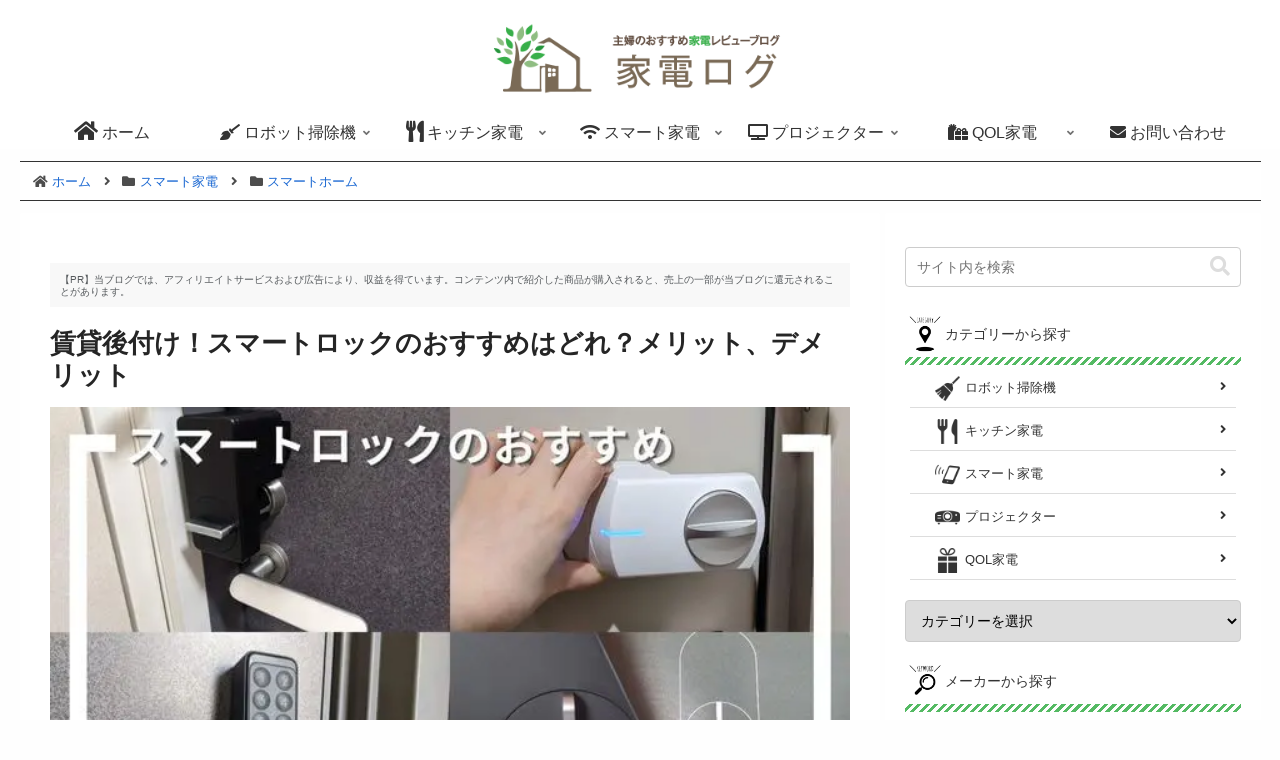

--- FILE ---
content_type: text/html; charset=utf-8
request_url: https://www.google.com/recaptcha/api2/aframe
body_size: 266
content:
<!DOCTYPE HTML><html><head><meta http-equiv="content-type" content="text/html; charset=UTF-8"></head><body><script nonce="PObgbjDY1fob_427xvFurw">/** Anti-fraud and anti-abuse applications only. See google.com/recaptcha */ try{var clients={'sodar':'https://pagead2.googlesyndication.com/pagead/sodar?'};window.addEventListener("message",function(a){try{if(a.source===window.parent){var b=JSON.parse(a.data);var c=clients[b['id']];if(c){var d=document.createElement('img');d.src=c+b['params']+'&rc='+(localStorage.getItem("rc::a")?sessionStorage.getItem("rc::b"):"");window.document.body.appendChild(d);sessionStorage.setItem("rc::e",parseInt(sessionStorage.getItem("rc::e")||0)+1);localStorage.setItem("rc::h",'1768852839878');}}}catch(b){}});window.parent.postMessage("_grecaptcha_ready", "*");}catch(b){}</script></body></html>

--- FILE ---
content_type: application/javascript; charset=utf-8;
request_url: https://dalc.valuecommerce.com/app3?p=886647933&_s=https%3A%2F%2Fkaden-log.com%2Fsmartlock-recommend%2F&vf=iVBORw0KGgoAAAANSUhEUgAAAAMAAAADCAYAAABWKLW%2FAAAAMElEQVQYV2NkFGP4nxHRy%2FBnUgMDo%2BYZof%2B77A4zqDfoMjBu5Or6H%2FXsE8MbgRYGABbIDwAklcDmAAAAAElFTkSuQmCC
body_size: 1270
content:
vc_linkswitch_callback({"t":"696e8d66","r":"aW6NZgAMrVkS4wrVCooAHwqKCJRA-w","ub":"aW6NZQANKcwS4wrVCooCsQqKC%2FB89w%3D%3D","vcid":"Qt0FLSQaec_Gr8n5XaoV_RiYlLPewSjTbQAnclltuLFQCBDau0-aJ1bxQ8K0OJ2r","vcpub":"0.830809","pi-chiku-park.com":{"a":"2431450","m":"2241345","g":"531e7a068c"},"www.yamada-denkiweb.com":{"a":"2431450","m":"2241345","g":"531e7a068c"},"approach.yahoo.co.jp":{"a":"2821580","m":"2201292","g":"509063c18c"},"paypaystep.yahoo.co.jp":{"a":"2821580","m":"2201292","g":"509063c18c"},"lohaco.yahoo.co.jp":{"a":"2686782","m":"2994932","g":"e49404698c"},"l":4,"paypaymall.yahoo.co.jp":{"a":"2821580","m":"2201292","g":"509063c18c"},"p":886647933,"lp.ankerjapan.com":{"a":"2811827","m":"3397687","g":"3a3b07648c"},"s":3534696,"mini-shopping.yahoo.co.jp":{"a":"2821580","m":"2201292","g":"509063c18c"},"shopping.geocities.jp":{"a":"2821580","m":"2201292","g":"509063c18c"},"www.ankerjapan.com":{"a":"2811827","m":"3397687","g":"3a3b07648c"},"check.yamada-denkiweb.com":{"a":"2431450","m":"2241345","g":"531e7a068c"},"shopping.yahoo.co.jp":{"a":"2821580","m":"2201292","g":"509063c18c"},"lohaco.jp":{"a":"2686782","m":"2994932","g":"e49404698c"},"azwww.yamada-denkiweb.com":{"a":"2431450","m":"2241345","g":"531e7a068c"}})